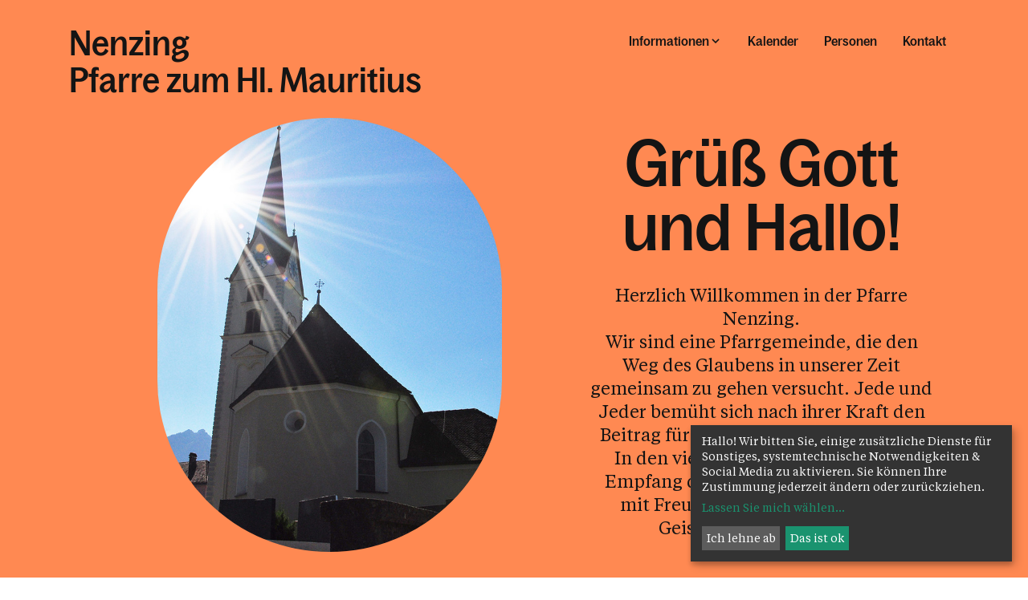

--- FILE ---
content_type: text/html; charset=UTF-8
request_url: https://www.pfarre-nenzing.at/?p=3050
body_size: 13494
content:




<!DOCTYPE html>








    

<html lang="de">
<head>
<!-- PreScripts -->
    



    <script>var klaroConfig = {"findme":"findme-001","htmlTexts":true,"groupByPurpose":true,"cookieName":"klaro_consent_manager","default":false,"mustConsent":false,"acceptAll":true,"hideDeclineAll":false,"hideLearnMore":false,"noticeAsModal":false,"disablePoweredBy":true,"services":[{"name":"googlemaps","title":"Google Maps","purposes":["other"],"callback":function(state, app){ if (state !== false && dataLayer) { dataLayer.push({'event': 'consent_googlemaps'}); } }},{"name":"instagram","title":"Instagram","purposes":["socialmedia"],"callback":function(state, app){ if (state !== false && dataLayer) { dataLayer.push({'event': 'consent_instagram'}); } }},{"name":"matomo","title":"Matomo","purposes":["analytics"],"callback":function(state, app){ if (state !== false && dataLayer) { dataLayer.push({'event': 'consent_matomo'}); } }},{"name":"siteswift","title":"siteswift.connected","purposes":["essential"],"callback":function(state, app){ if (state !== false && dataLayer) { dataLayer.push({'event': 'consent_siteswift'}); } },"required":true},{"name":"youtube","title":"Youtube","purposes":["socialmedia"],"callback":function(state, app){ if (state !== false && dataLayer) { dataLayer.push({'event': 'consent_youtube'}); } }}],"translations":{"de":{"poweredBy":"","purposes":{"analytics":"Analyse","security":"Sicherheit","socialmedia":"Social Media","advertising":"Werbung","marketing":"Marketing","styling":"Design","essential":"Systemtechnische Notwendigkeit","other":"Sonstiges","":"Unbekannt"},"consentNotice":{"description":"Hallo! Wir bitten Sie, einige zus\u00e4tzliche Dienste f\u00fcr Sonstiges, systemtechnische Notwendigkeiten & Social Media zu aktivieren. Sie k\u00f6nnen Ihre Zustimmung jederzeit \u00e4ndern oder zur\u00fcckziehen."},"googlemaps":{"description":"Google Maps ist ein Online-Kartendienst des US-amerikanischen Unternehmens Google LLC."},"instagram":{"description":"Instagram ist ein soziales Netzwerk, das vom US-amerikanischen Unternehmen Meta Inc. betrieben wird."},"matomo":{"description":"Matomo ist ein Webanalytics Tool f\u00fcr das Tracking von Besuchern auf Webseiten."},"siteswift":{"description":"siteswift.connected - web development framework"},"youtube":{"description":"Die Benutzer k\u00f6nnen auf dem Portal kostenlos Videoclips ansehen, bewerten, kommentieren und selbst hochladen."}},"en":{"poweredBy":"","purposes":{"analytics":"Analytics","security":"Security","socialmedia":"Social Media","advertising":"Advertising","marketing":"Marketing","styling":"Styling","essential":"Technical requirement","other":"Other","":"Undefined"},"googlemaps":{"description":"Google Maps is a web mapping service developed by Google."},"instagram":{"description":"Instagram is an American online social media and social networking service based in Menlo Park, California and a service of the company Meta Inc."},"matomo":{"description":"Matomo is a web analytics tool for tracking visitors to websites."},"siteswift":{"description":"siteswift.connected - web development framework"},"youtube":{"description":"Users can view, rate, comment and upload video clips on the portal free of charge."}},"zz":{"privacyPolicyUrl":"\/datenschutz"}},"reloadPageAfterSave":true,"consentLogUrl":"https:\/\/www.pfarre-nenzing.at\/action\/cookieconsent\/ping"};</script>
    <script type="text/javascript" src="/swstatic-251220013409/resources/consent-management/index.js"></script>


<!-- Standard -->







                            
    
    <title>Pfarre Nenzing</title>
<link rel="stylesheet" type="text/css" href="/swstatic-251220013409/styles/pages/swiper7.min.css" media="all">
<link rel="stylesheet" type="text/css" href="/swstatic-251220013409/styles/site/swiper7.min.css" media="all">
<link rel="stylesheet" type="text/css" href="/swstatic-251220013409/styles/pages/external_resources.css" media="all">
<link rel="stylesheet" type="text/css" href="/swstatic-251220013409/styles/pages/jqueryUI/smoothness/jquery-ui.default.css" media="all">
<link rel="stylesheet" type="text/css" href="/swstatic-251220013409/styles/pages/jqueryUI/smoothness/jquery-ui.overwrite.css" media="all">
<link rel="stylesheet" type="text/css" href="/swstatic-251220013409/swscripts/bower/dist/magnific-popup/magnific-popup.css" media="all">
<link rel="stylesheet" type="text/css" href="/swstatic-251220013409/swscripts/bower/custom/magnific-popup/magnific-popup-site.custom.css" media="all">
<link rel="stylesheet" type="text/css" href="/swstatic-251220013409/swscripts/bower/custom/animate.css/animate.min.css" media="all">
<link rel="stylesheet" type="text/css" href="/swstatic-251220013409/styles/pages/styles.css" media="all">
<link rel="stylesheet" type="text/css" href="/swstatic-251220013409/styles/pages/color_1.css" media="all">
<script language="javascript" type="text/javascript" src="/swstatic-251220013409/swscripts/jquery/jquery.js"></script>
<script language="javascript" type="text/javascript" src="/swstatic-251220013409/swscripts/jquery/ui/jquery.ui.js"></script>
<script language="javascript" type="text/javascript" src="/swstatic-251220013409/swscripts/jquery/plugins/swiper/swiper7.min.js"></script>
<script language="javascript" type="text/javascript" src="/swstatic-251220013409/swscripts/bower/dist/magnific-popup/jquery.magnific-popup.js"></script>
<script language="javascript" type="text/javascript" src="/swstatic-251220013409/swscripts/jquery/plugins/prettyPhoto/jquery.prettyPhoto.js"></script>
<script language="javascript" type="text/javascript" src="/swstatic-251220013409/swscripts/std/stdHTMLhead.js"></script>
<script language="javascript" type="text/javascript" src="/swstatic-251220013409/swscripts/bower/dist/waypoints/jquery.waypoints.min.js"></script>
<script language="javascript" type="text/javascript" src="/swstatic-251220013409/swscripts/bower/dist/css-element-queries/ResizeSensor.js"></script>
<script language="javascript" type="text/javascript" src="/swstatic-251220013409/swscripts/bower/dist/css-element-queries/ElementQueries.js"></script>
<script language="javascript" type="text/javascript" src="/swstatic-251220013409/swscripts/std/navtree.js"></script>
<script language="javascript" type="text/javascript">try { $( document ).ready(function() { $("form").append($("<input type='hidden' name='csrf-auto-token' value='aa0a192dfc4dd0a6'>")); $.ajaxPrefilter(function( options ) { if ( !options.beforeSend) { options.beforeSend = function (xhr) { xhr.setRequestHeader('X-CSRF-TOKEN', 'aa0a192dfc4dd0a6');}}});}); } catch (err) {}</script>

    <meta property="og:type"                content="object">
    <meta property="og:title"               content=" ">
    <meta property="og:description"         content="">

    <meta property="og:image"               content="">
    <meta property="og:url"                 content="">

            <meta name="robots"                 content="index">
                <meta name="robots"                 content="follow">
            <meta name="robots"                 content="noodp">

    <meta name="language"                   content="de">
    <meta name="title"                      content="Pfarre Nenzing">
    <meta name="description"                content="">
    <meta name="keywords"                   content="">
    <meta name="author"                     content="">
    <meta name="copyright"                  content="">
    <meta name="DC.Title"                   content="Pfarre Nenzing">
    <meta name="DC.Description"             content="">
    <meta name="DC.Creator"                 content="">
    <meta name="DC.Language"                content="de">
    <meta name="DC.Rights"                  content="">
    <meta name="DC.Subject"                 content="">




<meta name="generator"                      content="siteswift-CMS, (c)1999-2026 www.siteswift.com">
<meta name="designer"                       content="Agentur Zeitpunkt Mediendesign und -produktion GmbH">

<meta http-equiv="X-UA-Compatible"          content="IE=edge">
<meta name="format-detection"               content="telephone=no">
<meta name="viewport"                       content="width=device-width, initial-scale=1">

<!--  mobile colored status bar  -->
<meta name="theme-color" content="#F2F2F2"><!-- Chrome, Firefox OS and Opera -->
<meta name="msapplication-navbutton-color" content="#F2F2F2"><!-- Windows Phone -->
<meta name="apple-mobile-web-app-status-bar-style" content="#F2F2F2"><!-- iOS Safari -->


<!--  Favicon  -->

    <link rel="shortcut icon" href="/swstatic-251220013409/images/favicon.ico" type="image/x-icon">
<!-- Stylesheet -->












    <style>
        :root {
            --color-primary: #ff8952;            --color-secondary: #80ccec;        }
    </style>







<!-- PostScripts -->








<script type="text/javascript">
    $(document).ready(function() {

        //--- main nav: remove .children if there is no subsection ---
        $(".treeMenu div.children").each(function(){
            var $subtree = $(this).next("ul");

            if ($subtree.length == 0) {
                $(this).removeClass("children");
                $(this).find("a").removeClass("children");
            }
        });

        //--- create figure/img from class "sweImgCopyright"
        $(".swslang img.sweImgCopyright, .swslang img.swartimg, .widget_pagebuilder_simpleimage .image img").each(function(){
            let $image = $(this),
                imgtitle = $image.attr("title");
                imgdescription = $image.attr("alt");

            if (imgtitle != "") {

                $image
                    .removeClass("sweImgCopyright swartimg")
                    .wrap("<figure class='sweImageFigure'></figure>");

                $image.after("<figcaption class='figcaptionHover'><div class='description'>" + imgtitle + "</div></figcaption>");
            }

        });


        //--- overlay toggler: start ---
        $(".mobileSidebarHidden .mobileSidebarToggler, .mobileSidebarInitView .mobileSidebarToggler").click(function(){

            $("body").addClass("scrollLock mobileSidebarVisible").removeClass("mobileSidebarHidden mobileSidebarInitView");
            $("#topBox").prepend("<div class='clickblocker mobileSidebarVisible'></div>");

            $(".clickblocker").click(function(){

                var $elm = $(this);
                $("body").removeClass("scrollLock mobileSidebarVisible mobileSidebarInitView").addClass("mobileSidebarHidden");
                $elm.addClass("fadeout");
                setTimeout(function(){
                    $elm.remove();
                 }, 700);

            });

        });


        $(".mobileSidebarVisible .mobileSidebarToggler, .closeMobileSidebar").click(function(e){

            e.preventDefault();
            var $elm = $(".clickblocker");
            $("body").removeClass("scrollLock mobileSidebarVisible").addClass("mobileSidebarHidden");
            $elm.addClass("fadeout");
            setTimeout(function(){
                $elm.remove();
                }, 700);

        });
        //--- overlay toggler: end ---


        //--- overlay nav design: start ---
        $("#mainnavMobileBox .treeMobile").each(function(){

            var $navElm = $(this).find("ul:first");

            if ($navElm.find(".innerLink").length < 1) {

                // $navElm.find("a").unwrap("div");

                linkTags = $navElm.find("a");
                if (linkTags.parent().is("div")) {
                    linkTags.unwrap();
                }

                /* -- check if link markup is ul - if not, assign class to first ul -- */
                $navElm.find("li").each(function(){
                    var $subLevel = $(this).find("ul");

                    var kids = this.childNodes;

                    for (var i=0,len=kids.length;i<len;i++) {
                        if (kids[i].nodeName == '#text') {
                            // check if text is empty string
                            var nodeText = $.trim($(kids[i]).text());
                            if (nodeText.length > 1) {
                                // wrap text if not empty string
                                $(kids[i]).wrap('<a class="togglerText"/>');
                            }
                        }
                    }

                    if ($subLevel.length > 0) $(this).prepend('<a href="#" class="toggler"></a>');
                    $(this).wrapInner('<div class="innerLink"></div>');
                });

                $navElm.find(".innerLink").each(function(){
                    if ($(this).find("> .toggler").length > 0) {
                        $(this).addClass("hasToggler");
                    }
                });

                $navElm.find("a:not('.toggler')").each(function(){
                    var nodeLink = $(this).attr('href');
                    if (nodeLink == "#") $(this).addClass("noLinkToggler");
                });

                $navElm.find(".togglerText").each(function(){
                    $(this).prev(".toggler").addClass("inline");
                });

                $navElm.find(".toggler").click(function(){
                    var $toggler = $(this);
                    var $toggleElm = $toggler.siblings("ul");
                    var $parentsLi = $toggler.parentsUntil("div[class*='tree']", "li");
                    var $parentsClosestLi = $toggler.closest("li");
                    var $parentsSiblings = $toggler.parentsUntil("div[class*='tree']", "li").siblings();

                    // close sibling trees - only show current selected tree
                    $parentsSiblings.find(".opened").removeClass("opened");
                    $parentsSiblings.removeClass("opened");

                    // toggle current tree items
                    if ($toggleElm.hasClass("opened")) {
                        $toggler.removeClass("opened");
                        $toggleElm.removeClass("opened");
                        $parentsClosestLi.removeClass("opened");
                        $toggler.siblings().find(".opened").removeClass("opened");
                    } else {
                        $toggler.addClass("opened");
                        $toggleElm.addClass("opened");
                        $parentsLi.addClass("opened");
                    }

                    return false;
                });

                $navElm.find(".noLinkToggler").click(function(){
                    var $toggleIcon = $(this).prev(".toggler");
                    var $toggleElm = $(this).siblings("ul");

                    if ($toggleElm.hasClass("opened")) {
                        $toggleIcon.removeClass("opened");
                        $toggleElm.removeClass("opened");
                        $toggleIcon.siblings().find(".opened").removeClass("opened");
                    } else {
                        $toggleIcon.addClass("opened");
                        $toggleElm.addClass("opened");
                    }

                    return false;
                });

                $navElm.find(".togglerText").click(function(){
                    $(this).prev().click();
                });

                // open breadcrumb path
                $navElm.find(".breadcrumb").each(function(){
                    var $breadcrumb = $(this);
                    var $parentsLi = $breadcrumb.parentsUntil("div[class*='tree']", "li");

                    $breadcrumb.prev().click();
                    $parentsLi.addClass("breadcrumbPath");

                });

            }

        });
        //--- overlay nav design: end ---

        //--- animate items when they scroll into view ---
        $('[data-animation-effect]').waypoint(function(directions) {
            var self = this.element;
            $(self).addClass("animated " + $(self).attr('data-animation-effect'));
        },{
            triggerOnce: true,
            offset:'90%'
        });

    });


    /* -----===== animationframe: start =====----- */
    var fps = 60;
    var now;
    var then = Date.now();
    var interval = 1000/fps;
    var delta;

    function fixParallaxPosition() {
        requestAnimationFrame(fixParallaxPosition);

        now = Date.now();
        delta = now - then;

        if (delta > interval) {
            then = now - (delta % interval);

            // recalculate parallax position (workaround for content height change)
            $(window).trigger('resize.px.parallax');

                // reposition content from top if header = fixed
                $('body').css({'padding-top': $('#topBox').outerHeight() + 'px'});
                $('#topBox').css({'top': '0px'});
        }

    }
    /* -----===== animationframe: end =====----- */

    fixParallaxPosition();

    $(window).scroll(function(){
        if ($(document).scrollTop() > 60) {
            $('body').removeClass('large').addClass('small');
        } else {
            $('body').removeClass('small').addClass('large');
        }
    });

    

    $(document).on('click', '[href*="visitenkarte/"]', function (event) {

        event.preventDefault();
        let $elm = $(this);

        $.magnificPopup.open({
            items: {
                src: $elm.attr("href")
            },
            type:'iframe',
            removalDelay: 1000, //delay removal by X to allow out-animation
            preloader: false,
            fixedContentPos: true,
            closeBtnInside: true,
            callbacks: {
                beforeAppend: function() {
                    let ovl = this
                    // before iframe is added to DOM
                    // console.log('before iframe is added to DOM');

                    ovl.content.find('iframe').on('load', function() {
                        // iframe loaded
                        $(".ovlVisitenkarte .mfp-content").addClass("ovlSlideIn");
                    });
                },
                beforeOpen: function(el) {
                    this.st.mainClass = "ovlVisitenkarte";
                }
            },
            midClick: true // allow opening popup on middle mouse click. Always set it to true if you don't provide alternative source.
        });

    });
</script>














    
    





<!-- section-path: pfarre/8245 -->
<!-- section-id: 4165 -->
<!-- section-request-type: none -->
<!-- section-request-id: 0 --></head>
<body class="widgetpage mobileSidebarInitView large  indexPage pagetype-pfarre" id="startBox">
<div id="mmenuwrapper">








<div id="printHeaderBox"></div>
<!-- *** HEADERBOX: Anfang *** -->
<div id="headerBox" class="noprint hidden">
    <!-- Seitenbereiche: Anfang -->
    <span>Seitenbereiche:</span>
    <ul>
        <li><a href="#contentBox" accesskey="0">zum Inhalt [Alt+0]</a></li>
        <li><a href="#mainnavBox" accesskey="1">zum Hauptmenü [Alt+1]</a></li>
    </ul>
    <!-- Seitenbereiche: Ende -->
    <hr>
</div>
<!-- *** HEADERBOX: Ende *** -->

<!-- *** MAIN-LAYOUT: Anfang *** -->

    <header id="topBox" class="fixed noprint">

        <div id="infoWrapperBox">
            <div class="container adaptWidth">

                

                <a href="https://www.pfarre-nenzing.at/pfarre/8245" id="titleBox" class=" has2Lines">
                                        <div class="line1">Nenzing</div>                    <div class="line2">Pfarre zum Hl. Mauritius</div>                </a>

                <div id="menuBox">

                    <nav id="mainnavBox" class="hidden-xs hidden-sm">
                        <!-- Hauptmenü: Anfang -->
                        <div class="hidden">Hauptmenü:</div>
                                                    

<div class="treeMenu visitor"><ul class="ul1 firstul"><li class="li1 firstrow"><div class="children  firstrow item1 approved"><a accessKey="" onclick='this.blur();' href="#" class="children  firstrow item1 approved"><span>Informationen</span></a></div><ul class="ul1 firstul"><li class="li1 firstrow"><div class="firstrow item1 approved"><a accessKey="" onclick='this.blur();' href="https://www.pfarre-nenzing.at/pfarre/8245/informationen/gottesdienste" class="firstrow item1 approved"><span>Aktuelles aus der Pfarre</span></a></div></li><li class="li2"><div class="children  item2 approved"><a accessKey="" onclick='this.blur();' href="https://www.pfarre-nenzing.at/pfarre/8245/informationen/pfarrekirchenpfarrsaal" class="children  item2 approved"><span>Kirchen und Kapellen</span></a></div><ul class="ul1 firstul"><li class="li1 firstrow"><div class="firstrow item1 approved"><a accessKey="" onclick='this.blur();' href="https://www.pfarre-nenzing.at/pfarre/8245/informationen/pfarrekirchenpfarrsaal/kirchezumhlmartinginbesch" class="firstrow item1 approved"><span>Kirche zum Hl. Martin Beschling</span></a></div></li><li class="li2"><div class="item2 approved"><a accessKey="" onclick='this.blur();' href="https://www.pfarre-nenzing.at/pfarre/8245/informationen/pfarrekirchenpfarrsaal/kapelle" class="item2 approved"><span>Kirche zum Hl. Valentin Latz</span></a></div></li><li class="li3"><div class="item3 approved"><a accessKey="" onclick='this.blur();' href="https://www.pfarre-nenzing.at/pfarre/8245/informationen/pfarrekirchenpfarrsaal/kirche" class="item3 approved"><span>Kirche Maria Heimsuchung Gurtis</span></a></div></li><li class="li4"><div class="item4 approved"><a accessKey="" onclick='this.blur();' href="https://www.pfarre-nenzing.at/pfarre/8245/informationen/pfarrekirchenpfarrsaal/formularraumreservierung" class="item4 approved"><span>Kirche zum Hl. Rochus Nenzinger Himmel</span></a></div></li><li class="li5 lastrow"><div class="lastrow item5 approved"><a accessKey="" onclick='this.blur();' href="https://www.pfarre-nenzing.at/pfarre/8245/informationen/pfarrekirchenpfarrsaal/wallfahrtskirchekuehbruck" class="lastrow item5 approved"><span>Wallfahrtskirche K&uuml;hbruck zur Rosenkranzk&ouml;nigin</span></a></div></li></ul></li><li class="li3"><div class="item3 approved"><a accessKey="" onclick='this.blur();' href="https://www.pfarre-nenzing.at/pfarre/8245/informationen/testseitedaniel" class="item3 approved"><span>Geschichte</span></a></div></li><li class="li4"><div class="children  item4 approved"><a accessKey="" onclick='this.blur();' href="https://www.pfarre-nenzing.at/pfarre/8245/informationen/taufehochzeiterstkommunio" class="children  item4 approved"><span>Kirchliche Feste und Feiern</span></a></div><ul class="ul2"><li class="li1 firstrow"><div class="firstrow item1 approved"><a accessKey="" onclick='this.blur();' href="https://www.pfarre-nenzing.at/pfarre/8245/informationen/taufehochzeiterstkommunio/taufe" class="firstrow item1 approved"><span>Taufe</span></a></div></li><li class="li2"><div class="item2 approved"><a accessKey="" onclick='this.blur();' href="https://www.pfarre-nenzing.at/pfarre/8245/informationen/taufehochzeiterstkommunio/erstkommunion" class="item2 approved"><span>Erstkommunion</span></a></div></li><li class="li3"><div class="item3 approved"><a accessKey="" onclick='this.blur();' href="https://www.pfarre-nenzing.at/pfarre/8245/informationen/taufehochzeiterstkommunio/firmung" class="item3 approved"><span>Firmung</span></a></div></li><li class="li4"><div class="item4 approved"><a accessKey="" onclick='this.blur();' href="https://www.pfarre-nenzing.at/pfarre/8245/informationen/taufehochzeiterstkommunio/heiraten" class="item4 approved"><span>Heiraten</span></a></div></li><li class="li5"><div class="item5 approved"><a accessKey="" onclick='this.blur();' href="https://www.pfarre-nenzing.at/pfarre/8245/informationen/taufehochzeiterstkommunio/krankensalbung" class="item5 approved"><span>Krankensalbung</span></a></div></li><li class="li6"><div class="item6 approved"><a accessKey="" onclick='this.blur();' href="https://www.pfarre-nenzing.at/pfarre/8245/informationen/taufehochzeiterstkommunio/beichte" class="item6 approved"><span>Beichte</span></a></div></li><li class="li7"><div class="item7 approved"><a accessKey="" onclick='this.blur();' href="https://www.pfarre-nenzing.at/pfarre/8245/informationen/taufehochzeiterstkommunio/geburtslaeuten" class="item7 approved"><span>Geburtsl&auml;uten</span></a></div></li><li class="li8 lastrow"><div class="lastrow item8 approved"><a accessKey="" onclick='this.blur();' href="https://www.pfarre-nenzing.at/pfarre/8245/informationen/taufehochzeiterstkommunio/wiedereintrittindiekirche" class="lastrow item8 approved"><span>Wiedereintritt in die Kirche</span></a></div></li></ul></li><li class="li5"><div class="item5 approved"><a accessKey="" onclick='this.blur();' href="https://www.pfarre-nenzing.at/pfarre/8245/informationen/todbeerdigungtrauer" class="item5 approved"><span>Tod, Beerdigung &amp; Trauer</span></a></div></li><li class="li6"><div class="item6 approved"><a accessKey="" onclick='this.blur();' href="https://www.pfarre-nenzing.at/pfarre/8245/informationen/bibliothekundludothek" class="item6 approved"><span>Bibliothek und Ludothek</span></a></div></li><li class="li7"><div class="children  item7 approved"><a accessKey="" onclick='this.blur();' href="https://www.pfarre-nenzing.at/pfarre/8245/informationen/arbeitskreise" class="children  item7 approved"><span>Arbeitskreise</span></a></div><ul class="ul3 lastul"><li class="li1 firstrow"><div class="firstrow item1 approved"><a accessKey="" onclick='this.blur();' href="https://www.pfarre-nenzing.at/pfarre/8245/informationen/arbeitskreise/fairantwortung" class="firstrow item1 approved"><span>FAIRAntwortung</span></a></div></li><li class="li2"><div class="item2 approved"><a accessKey="" onclick='this.blur();' href="https://www.pfarre-nenzing.at/pfarre/8245/informationen/arbeitskreise/familienmessteam" class="item2 approved"><span>Familienmessteam</span></a></div></li><li class="li3"><div class="item3 approved"><a accessKey="" onclick='this.blur();' href="https://www.pfarre-nenzing.at/pfarre/8245/informationen/arbeitskreise/kirchenchorcaecilia" class="item3 approved"><span>Kirchenchor C&auml;cilia</span></a></div></li><li class="li4"><div class="item4 approved"><a accessKey="" onclick='this.blur();' href="https://www.pfarre-nenzing.at/pfarre/8245/informationen/arbeitskreise/kirchenreinigung" class="item4 approved"><span>Kirchenreinigung</span></a></div></li><li class="li5"><div class="item5 approved"><a accessKey="" onclick='this.blur();' href="https://www.pfarre-nenzing.at/pfarre/8245/informationen/arbeitskreise/liturgiekreismirjam" class="item5 approved"><span>Liturgiekreis &quot;Mirjam&quot;</span></a></div></li><li class="li6"><div class="item6 approved"><a accessKey="" onclick='this.blur();' href="https://www.pfarre-nenzing.at/pfarre/8245/informationen/arbeitskreise/newsletterteam" class="item6 approved"><span>Newsletter Team</span></a></div></li><li class="li7"><div class="item7 approved"><a accessKey="" onclick='this.blur();' href="https://www.pfarre-nenzing.at/pfarre/8245/informationen/arbeitskreise/schoerle" class="item7 approved"><span>s'Ch&ouml;rle</span></a></div></li><li class="li8"><div class="item8 approved"><a accessKey="" onclick='this.blur();' href="https://www.pfarre-nenzing.at/pfarre/8245/informationen/arbeitskreise/segensteam" class="item8 approved"><span>Segensteam</span></a></div></li><li class="li9"><div class="item9 approved"><a accessKey="" onclick='this.blur();' href="https://www.pfarre-nenzing.at/pfarre/8245/informationen/arbeitskreise/weltladen" class="item9 approved"><span>Weltladen</span></a></div></li><li class="li10 lastrow"><div class="lastrow item10 approved"><a accessKey="" onclick='this.blur();' href="https://www.pfarre-nenzing.at/pfarre/8245/informationen/arbeitskreise/wirteilen" class="lastrow item10 approved"><span>Wir teilen</span></a></div></li></ul></li><li class="li8"><div class="item8 approved"><a accessKey="" onclick='this.blur();' href="https://www.pfarre-nenzing.at/pfarre/8245/informationen/pfarrblatt" class="item8 approved"><span>Pfarrblatt</span></a></div></li><li class="li9"><div class="item9 approved"><a accessKey="" onclick='this.blur();' href="https://www.pfarre-nenzing.at/pfarre/8245/informationen/pfarrsaal" class="item9 approved"><span>Pfarrsaal</span></a></div></li><li class="li10"><div class="item10 approved"><a accessKey="" onclick='this.blur();' href="https://www.pfarre-nenzing.at/pfarre/8245/informationen/unsereverstorbenen" class="item10 approved"><span>Unsere Verstorbenen</span></a></div></li><li class="li11"><div class="item11 approved"><a accessKey="" onclick='this.blur();' href="https://www.pfarre-nenzing.at/pfarre/8245/informationen/downloads" class="item11 approved"><span>Downloads</span></a></div></li><li class="li12"><div class="item12 approved"><a accessKey="" onclick='this.blur();' href="https://www.pfarre-nenzing.at/pfarre/8245/informationen/bildergalerie" class="item12 approved"><span>Bildergalerie</span></a></div></li><li class="li13 lastrow"><div class="lastrow item13 approved"><a accessKey="" onclick='this.blur();' href="https://www.pfarre-nenzing.at/pfarre/8245/informationen/mitfahrboerse" class="lastrow item13 approved"><span>Mitfahrb&ouml;rse</span></a></div></li></ul></li><li class="li2"><div class="item2 approved"><a accessKey="" onclick='this.blur();' href="https://www.pfarre-nenzing.at/pfarre/8245/kalender" class="item2 approved"><span>Kalender</span></a></div></li><li class="li3"><div class="item3 approved"><a accessKey="" onclick='this.blur();' href="https://www.pfarre-nenzing.at/pfarre/8245/personen" class="item3 approved"><span>Personen</span></a></div></li><li class="li4 lastrow"><div class="lastrow item4 approved"><a accessKey="" onclick='this.blur();' href="https://www.pfarre-nenzing.at/pfarre/8245/kontakt" class="lastrow item4 approved"><span>Kontakt</span></a></div></li></ul></div>


                                                <!-- Hauptmenü: Ende -->
                    </nav>

                    <a href="#mobileSidebarWrapper" class="mobileSidebarToggler visible-xs visible-sm"><span class="hidden">Menü</span></a>

                </div>

            </div>
        </div>

        <div id="mainnavWrapperBox" class="hidden-md hidden-lg">
            <div class="container adaptWidth">

                <!-- *** MOBILE NAVIGATION SIDEBAR: Anfang *** -->
                    <div id="mobileSidebarWrapper" class="noprint" data-sw-noindex="noindex">

                        <div id="mobileSidebarBox">

                            <nav id="mainnavMobileBox">
                                                                    

<div class="treeMobile visitor"><ul class="ul1 firstul"><li class="li1 firstrow"><div class="children  firstrow item1 approved"><a accessKey="" onclick='this.blur();' href="#" class="children  firstrow item1 approved"><span>Informationen</span></a></div><ul class="ul1 firstul"><li class="li1 firstrow"><div class="firstrow item1 approved"><a accessKey="" onclick='this.blur();' href="https://www.pfarre-nenzing.at/pfarre/8245/informationen/gottesdienste" class="firstrow item1 approved"><span>Aktuelles aus der Pfarre</span></a></div></li><li class="li2"><div class="children  item2 approved"><a accessKey="" onclick='this.blur();' href="https://www.pfarre-nenzing.at/pfarre/8245/informationen/pfarrekirchenpfarrsaal" class="children  item2 approved"><span>Kirchen und Kapellen</span></a></div><ul class="ul1 firstul"><li class="li1 firstrow"><div class="firstrow item1 approved"><a accessKey="" onclick='this.blur();' href="https://www.pfarre-nenzing.at/pfarre/8245/informationen/pfarrekirchenpfarrsaal/kirchezumhlmartinginbesch" class="firstrow item1 approved"><span>Kirche zum Hl. Martin Beschling</span></a></div></li><li class="li2"><div class="item2 approved"><a accessKey="" onclick='this.blur();' href="https://www.pfarre-nenzing.at/pfarre/8245/informationen/pfarrekirchenpfarrsaal/kapelle" class="item2 approved"><span>Kirche zum Hl. Valentin Latz</span></a></div></li><li class="li3"><div class="item3 approved"><a accessKey="" onclick='this.blur();' href="https://www.pfarre-nenzing.at/pfarre/8245/informationen/pfarrekirchenpfarrsaal/kirche" class="item3 approved"><span>Kirche Maria Heimsuchung Gurtis</span></a></div></li><li class="li4"><div class="item4 approved"><a accessKey="" onclick='this.blur();' href="https://www.pfarre-nenzing.at/pfarre/8245/informationen/pfarrekirchenpfarrsaal/formularraumreservierung" class="item4 approved"><span>Kirche zum Hl. Rochus Nenzinger Himmel</span></a></div></li><li class="li5 lastrow"><div class="lastrow item5 approved"><a accessKey="" onclick='this.blur();' href="https://www.pfarre-nenzing.at/pfarre/8245/informationen/pfarrekirchenpfarrsaal/wallfahrtskirchekuehbruck" class="lastrow item5 approved"><span>Wallfahrtskirche K&uuml;hbruck zur Rosenkranzk&ouml;nigin</span></a></div></li></ul></li><li class="li3"><div class="item3 approved"><a accessKey="" onclick='this.blur();' href="https://www.pfarre-nenzing.at/pfarre/8245/informationen/testseitedaniel" class="item3 approved"><span>Geschichte</span></a></div></li><li class="li4"><div class="children  item4 approved"><a accessKey="" onclick='this.blur();' href="https://www.pfarre-nenzing.at/pfarre/8245/informationen/taufehochzeiterstkommunio" class="children  item4 approved"><span>Kirchliche Feste und Feiern</span></a></div><ul class="ul2"><li class="li1 firstrow"><div class="firstrow item1 approved"><a accessKey="" onclick='this.blur();' href="https://www.pfarre-nenzing.at/pfarre/8245/informationen/taufehochzeiterstkommunio/taufe" class="firstrow item1 approved"><span>Taufe</span></a></div></li><li class="li2"><div class="item2 approved"><a accessKey="" onclick='this.blur();' href="https://www.pfarre-nenzing.at/pfarre/8245/informationen/taufehochzeiterstkommunio/erstkommunion" class="item2 approved"><span>Erstkommunion</span></a></div></li><li class="li3"><div class="item3 approved"><a accessKey="" onclick='this.blur();' href="https://www.pfarre-nenzing.at/pfarre/8245/informationen/taufehochzeiterstkommunio/firmung" class="item3 approved"><span>Firmung</span></a></div></li><li class="li4"><div class="item4 approved"><a accessKey="" onclick='this.blur();' href="https://www.pfarre-nenzing.at/pfarre/8245/informationen/taufehochzeiterstkommunio/heiraten" class="item4 approved"><span>Heiraten</span></a></div></li><li class="li5"><div class="item5 approved"><a accessKey="" onclick='this.blur();' href="https://www.pfarre-nenzing.at/pfarre/8245/informationen/taufehochzeiterstkommunio/krankensalbung" class="item5 approved"><span>Krankensalbung</span></a></div></li><li class="li6"><div class="item6 approved"><a accessKey="" onclick='this.blur();' href="https://www.pfarre-nenzing.at/pfarre/8245/informationen/taufehochzeiterstkommunio/beichte" class="item6 approved"><span>Beichte</span></a></div></li><li class="li7"><div class="item7 approved"><a accessKey="" onclick='this.blur();' href="https://www.pfarre-nenzing.at/pfarre/8245/informationen/taufehochzeiterstkommunio/geburtslaeuten" class="item7 approved"><span>Geburtsl&auml;uten</span></a></div></li><li class="li8 lastrow"><div class="lastrow item8 approved"><a accessKey="" onclick='this.blur();' href="https://www.pfarre-nenzing.at/pfarre/8245/informationen/taufehochzeiterstkommunio/wiedereintrittindiekirche" class="lastrow item8 approved"><span>Wiedereintritt in die Kirche</span></a></div></li></ul></li><li class="li5"><div class="item5 approved"><a accessKey="" onclick='this.blur();' href="https://www.pfarre-nenzing.at/pfarre/8245/informationen/todbeerdigungtrauer" class="item5 approved"><span>Tod, Beerdigung &amp; Trauer</span></a></div></li><li class="li6"><div class="item6 approved"><a accessKey="" onclick='this.blur();' href="https://www.pfarre-nenzing.at/pfarre/8245/informationen/bibliothekundludothek" class="item6 approved"><span>Bibliothek und Ludothek</span></a></div></li><li class="li7"><div class="children  item7 approved"><a accessKey="" onclick='this.blur();' href="https://www.pfarre-nenzing.at/pfarre/8245/informationen/arbeitskreise" class="children  item7 approved"><span>Arbeitskreise</span></a></div><ul class="ul3 lastul"><li class="li1 firstrow"><div class="firstrow item1 approved"><a accessKey="" onclick='this.blur();' href="https://www.pfarre-nenzing.at/pfarre/8245/informationen/arbeitskreise/fairantwortung" class="firstrow item1 approved"><span>FAIRAntwortung</span></a></div></li><li class="li2"><div class="item2 approved"><a accessKey="" onclick='this.blur();' href="https://www.pfarre-nenzing.at/pfarre/8245/informationen/arbeitskreise/familienmessteam" class="item2 approved"><span>Familienmessteam</span></a></div></li><li class="li3"><div class="item3 approved"><a accessKey="" onclick='this.blur();' href="https://www.pfarre-nenzing.at/pfarre/8245/informationen/arbeitskreise/kirchenchorcaecilia" class="item3 approved"><span>Kirchenchor C&auml;cilia</span></a></div></li><li class="li4"><div class="item4 approved"><a accessKey="" onclick='this.blur();' href="https://www.pfarre-nenzing.at/pfarre/8245/informationen/arbeitskreise/kirchenreinigung" class="item4 approved"><span>Kirchenreinigung</span></a></div></li><li class="li5"><div class="item5 approved"><a accessKey="" onclick='this.blur();' href="https://www.pfarre-nenzing.at/pfarre/8245/informationen/arbeitskreise/liturgiekreismirjam" class="item5 approved"><span>Liturgiekreis &quot;Mirjam&quot;</span></a></div></li><li class="li6"><div class="item6 approved"><a accessKey="" onclick='this.blur();' href="https://www.pfarre-nenzing.at/pfarre/8245/informationen/arbeitskreise/newsletterteam" class="item6 approved"><span>Newsletter Team</span></a></div></li><li class="li7"><div class="item7 approved"><a accessKey="" onclick='this.blur();' href="https://www.pfarre-nenzing.at/pfarre/8245/informationen/arbeitskreise/schoerle" class="item7 approved"><span>s'Ch&ouml;rle</span></a></div></li><li class="li8"><div class="item8 approved"><a accessKey="" onclick='this.blur();' href="https://www.pfarre-nenzing.at/pfarre/8245/informationen/arbeitskreise/segensteam" class="item8 approved"><span>Segensteam</span></a></div></li><li class="li9"><div class="item9 approved"><a accessKey="" onclick='this.blur();' href="https://www.pfarre-nenzing.at/pfarre/8245/informationen/arbeitskreise/weltladen" class="item9 approved"><span>Weltladen</span></a></div></li><li class="li10 lastrow"><div class="lastrow item10 approved"><a accessKey="" onclick='this.blur();' href="https://www.pfarre-nenzing.at/pfarre/8245/informationen/arbeitskreise/wirteilen" class="lastrow item10 approved"><span>Wir teilen</span></a></div></li></ul></li><li class="li8"><div class="item8 approved"><a accessKey="" onclick='this.blur();' href="https://www.pfarre-nenzing.at/pfarre/8245/informationen/pfarrblatt" class="item8 approved"><span>Pfarrblatt</span></a></div></li><li class="li9"><div class="item9 approved"><a accessKey="" onclick='this.blur();' href="https://www.pfarre-nenzing.at/pfarre/8245/informationen/pfarrsaal" class="item9 approved"><span>Pfarrsaal</span></a></div></li><li class="li10"><div class="item10 approved"><a accessKey="" onclick='this.blur();' href="https://www.pfarre-nenzing.at/pfarre/8245/informationen/unsereverstorbenen" class="item10 approved"><span>Unsere Verstorbenen</span></a></div></li><li class="li11"><div class="item11 approved"><a accessKey="" onclick='this.blur();' href="https://www.pfarre-nenzing.at/pfarre/8245/informationen/downloads" class="item11 approved"><span>Downloads</span></a></div></li><li class="li12"><div class="item12 approved"><a accessKey="" onclick='this.blur();' href="https://www.pfarre-nenzing.at/pfarre/8245/informationen/bildergalerie" class="item12 approved"><span>Bildergalerie</span></a></div></li><li class="li13 lastrow"><div class="lastrow item13 approved"><a accessKey="" onclick='this.blur();' href="https://www.pfarre-nenzing.at/pfarre/8245/informationen/mitfahrboerse" class="lastrow item13 approved"><span>Mitfahrb&ouml;rse</span></a></div></li></ul></li><li class="li2"><div class="item2 approved"><a accessKey="" onclick='this.blur();' href="https://www.pfarre-nenzing.at/pfarre/8245/kalender" class="item2 approved"><span>Kalender</span></a></div></li><li class="li3"><div class="item3 approved"><a accessKey="" onclick='this.blur();' href="https://www.pfarre-nenzing.at/pfarre/8245/personen" class="item3 approved"><span>Personen</span></a></div></li><li class="li4 lastrow"><div class="lastrow item4 approved"><a accessKey="" onclick='this.blur();' href="https://www.pfarre-nenzing.at/pfarre/8245/kontakt" class="lastrow item4 approved"><span>Kontakt</span></a></div></li></ul></div>


                                                            </nav>

                        </div>

                    </div>
                <!-- *** MOBILE NAVIGATION SIDEBAR: Ende *** -->

            </div>
        </div>

    </header>

    <main id="contentBox" class="print fullwidth">

                    
<style>
    body { padding-top: 0 !important; }
</style>



<div class="indexwidget color-primary">




    <div class="introContainer">
        <div class="container adaptWidth">
            <div class="introGrid">


                
                <div class="imageBlock">

                    
                    
                    

                    <img src="/img/7a/64/73dafac0760a8ab9e31c/Kirchen_und_Kapellen_in_Nenzing_Gurtis_und_Frastanz-Nenzing2.JPG" width="713" height="900" alt="Kirchen und Kapellen in Nenzing Gurtis und FrastanzKapelle Maria Schnee in Halden Frastanz, Lourdes-Kapelle in Gampel¸n, Mari‰ Heimsuchung in Gurtis, Hl Mauritius in Nenzing, Kapelle Hll Valentin und Magnus in Latz" title="Kirchen und Kapellen in Nenzing Gurtis und Frastanz / Kath Kirche Vorarlberg / Fehle" srcset="
                            /storage/img/7a/64/asset-73dafac0760a8ab9e31c.jpg 1700w,
                            /storage/img/b9/fd/asset-c07324394ef66bd8bb48.jpg 1050w
                        " style="object-position: 50% 50%;">

                </div>


                                                    <div class="maintextBlock">
                        <div class="swslang"><h1 style="text-align:center;">Grüß Gott und Hallo!</h1>

<p style="text-align:center;"> </p>

<p style="text-align:center;"><span></span><span></span><span style="white-space:pre-wrap;"></span></p>

<p style="text-align:center;">Herzlich Willkommen in der Pfarre Nenzing.</p>

<p style="text-align:center;">Wir sind eine Pfarrgemeinde, die den Weg des Glaubens in unserer Zeit gemeinsam zu gehen versucht. Jede und Jeder bemüht sich nach ihrer Kraft den Beitrag für das Gemeinwohl zu leisten. In den vielen Begegnungen und im Empfang der Sakramente erleben wir mit Freude das Wirken des Gottes Geistes in unserer Mitte!</p>

<p style="text-align:center;"><span style="white-space:pre-wrap;"></span></p>
</div>
                    </div>
                

            </div>
        </div>
    </div>




    

    <div class="infoContainer">
        <div class="container adaptWidth">
            <div class="infoGrid">


                                <div class="infoBlockHeader">
                    <h2>Das Wichtigste zuerst:</h2>
                </div>

                <div class="infoBlock">

                                            <div class="line">
                            <div class="label">Nächster Gottesdienst</div>
                            <div class="text">
                                <div class="nextWorship">Mo., 19.01.2026, 18:00 Uhr</div>
                                <a href='https://www.pfarre-nenzing.at/pfarre/8245/kalender' class="sweLinkArrowM">Alle anzeigen</a>
                            </div>
                        </div>
                    
                                        <div class="line">
                        <div class="label">Kirche</div>
                        <div class="text">Pfarrkirche Hl. Mauritius  - Landstraße 16, 6710 Nenzing</div>
                    </div>
                    
                    <div class="line">
                        <div class="label">Pfarre Nenzing</div>
                        <div class="text">
                                                            <div class="">Landstraße 18<!--
                                -->,                                6710 Nenzing</div>
                                                                                        <div class="telefon"><a href="tel:0043552562243">+43 5525 62243</a></div>
                                                                                                                    <div class="email"><a href="mailto:pfarramt@pfarre-nenzing.at">pfarramt@pfarre-nenzing.at</a></div>
                                                    </div>
                    </div>

                </div>


                                <div class="linkBlockHeader">Wegweiser</div>

                <div class="linkBlock">

                    
                        
                                                                            
                                                                                                                                                                                                                            
                            <!-- if link_target not "standard" -> i.e. 'empty' -->
                                                                                                                                            
                                        
                                                                                                                        
                                                    <a href="https://www.pfarre-nenzing.at/pfarre/8245/kalender"
                                target="_self"
                                class="sweLinkArrowL fullwidth"
                            >
                                Gottesdienste
                            </a>
                        
                    
                        
                                                                            
                                                                                                                                                                                                                            
                            <!-- if link_target not "standard" -> i.e. 'empty' -->
                                                                                                                                            
                                        
                                                                                                                        
                                                    <a href="https://www.pfarre-nenzing.at/pfarre/8245/informationen/unsereverstorbenen"
                                target="_self"
                                class="sweLinkArrowL fullwidth"
                            >
                                Unsere Verstorbenen
                            </a>
                        
                    
                        
                                                                            
                                                                                                                                                                                                                            
                            <!-- if link_target not "standard" -> i.e. 'empty' -->
                                                                                                                                            
                                        
                                                                                                                        
                                                    <a href="https://www.pfarre-nenzing.at/pfarre/8245/informationen/pfarrblatt"
                                target="_self"
                                class="sweLinkArrowL fullwidth"
                            >
                                Newsletter
                            </a>
                        
                    
                        
                                                                            
                                                                                                                                                                                                                            
                            <!-- if link_target not "standard" -> i.e. 'empty' -->
                                                                                                                                            
                                        
                                                                                                                        
                                                    <a href="https://www.pfarre-nenzing.at/pfarre/8245/informationen/todbeerdigungtrauer"
                                target="_self"
                                class="sweLinkArrowL fullwidth"
                            >
                                Tod und Trauer
                            </a>
                        
                    
                        
                                                                            
                                                                                                                                                                                                                            
                                                                                                                
                        
                    
                </div>


            </div>
        </div>
    </div>





</div>
        
        <!-- Inhalt: Anfang -->
        <span class="hidden">Inhalt:</span>
        
	





    




    
                



        

                            
                
    



    <div class="widgetBlockWrapper backgroundWrapper blockFullWidth container adaptWidth">
        <div class="widgetBlock">

                            

            
                        
                            
<div id="inpage_nav_25331" class="widgetItem widget_pages_calendar_collist">

    <script>
        $(document).ready(function () {
            $("#inpage_nav_25331")
                .closest(".backgroundWrapper")
                .addClass("widgetCalendarCollist_25331");
        });
    </script>

            <style>
            .widgetCalendarCollist_25331 .widgetBlock {
                padding-top: 20px;                padding-bottom: 20px;            }
        </style>
    
                

        

    <div class="headlineBox">

        <h3 class="headline">Wichtige Termine</h3>
        
    </div>


    

        
        
                                                        
                                                                
                                            
                                                                
                                            
                                                                
                                            
                                                                
                            
            







<script>
    $(document).ready(function () {

        (function() {

            'use strict';

            // breakpoint where swiper will be destroyed
            // and switches to a grid layout
            const breakpoint = window.matchMedia('(min-width: 992px)');

            // keep track of swiper instances to destroy later
            let collistSwiper;

            //////////////////////////////////////////////////////////////////
            //////////////////////////////////////////////////////////////////
            //////////////////////////////////////////////////////////////////

            const breakpointChecker_25331 = function() {

                // if larger viewport and grid layout needed
                if (breakpoint.matches === true) {
                    $('#calendarCollist_25331').addClass('calendarcollistGrid').removeClass('calendarcollistSlider');

                    // clean up old instances and inline styles when available
                    if (collistSwiper !== undefined) collistSwiper.destroy(true, true);

                    // or/and do nothing
                    return;

                // else if a small viewport and single column layout needed
                } else if (breakpoint.matches === false) {
                    $('#calendarCollist_25331').removeClass('calendarcollistGrid').addClass('calendarcollistSlider');

                    // fire small viewport version of swiper
                    enableSwiper_25331();
                    // return enableSwiper();

                }

            };

            //////////////////////////////////////////////////////////////////
            //////////////////////////////////////////////////////////////////
            //////////////////////////////////////////////////////////////////

            const enableSwiper_25331 = function() {

                collistSwiper = new Swiper ('#calendarCollist_25331 .swiper-container', {
                    // loop: false,
                    slidesPerView: 'auto',
                    spaceBetween: 16,
                    a11y: {
                        enabled: true
                    },
                    keyboard: {
                        enabled: true
                    },
                    grabCursor: true
                });

            };


            //////////////////////////////////////////////////////////////////
            //////////////////////////////////////////////////////////////////
            //////////////////////////////////////////////////////////////////

            // keep an eye on viewport size changes
            breakpoint.addListener(breakpointChecker_25331);

            // kickstart
            breakpointChecker_25331();

        })();


    });
</script>


<div id="calendarCollist_25331" class="calendarcollistGrid">
    <div class="swiper swiper-container">
        <div class="swiper-wrapper">


            
                
                

                

                <article class="item swiper-slide">

                    <a href="https://www.pfarre-nenzing.at/pfarre/8245/kalender/calendar/886708.html" target="_self" class="detailLink">
                        <div class="image"><img src="/img/77/c3/bdc36bfed3233b40128c/-Bild1.png" width="300" height="201" alt="" title="" style="object-position: 50% 50%;"></div>
                        <div class="datelocation">
                            01.02.2026<!--
                            -->, 09:00 Uhr<!--
                            --><!--
                            -->
                        </div>
                        <h4 class="title">Lichtmess, Blasiussegen und Agathabrot</h4>
                                                    <div class="teaser">
                                                                Lichtmess - Kerzensegnung -  Sonntag, 01.02.2026 um 9 Uhr
Hl. Blasius - Blasiussegen -  Sonntag, 01.02.2026 um 9 Uhr...
                            </div>
                                                <div class="moreLink">Mehr lesen</div>
                    </a>
                </article>


            
                
                

                

                <article class="item swiper-slide">

                    <a href="https://www.pfarre-nenzing.at/pfarre/8245/kalender/calendar/887947.html" target="_self" class="detailLink">
                        <div class="image"><img src="/img/4e/5b/db7c2f492fb17ce81589/-Hl__Ottilia_-_Bruderschaftstag.jpg" width="438" height="647" alt="" title="" style="object-position: 50% 50%;"></div>
                        <div class="datelocation">
                            28.01.2026<!--
                            -->, 09:30 Uhr<!--
                            --><!--
                            -->
                        </div>
                        <h4 class="title">Bruderschaftstag</h4>
                                                    <div class="teaser">
                                                                St. Julius- und Ottilia-Bruderschaft zu Beschling
Einladung zum 483. Bruderschaftstag am 28.1.2026
                            </div>
                                                <div class="moreLink">Mehr lesen</div>
                    </a>
                </article>


            
                
                

                

                <article class="item swiper-slide">

                    <a href="https://www.pfarre-nenzing.at/pfarre/8245/kalender/calendar/886707.html" target="_self" class="detailLink">
                        <div class="image"><img src="/img/05/f4/491053a26ba2298842bf/-Latz2.JPG" width="500" height="750" alt="" title="" style="object-position: 0% 100%;"></div>
                        <div class="datelocation">
                            15.02.2026<!--
                            -->, 10:30 Uhr<!--
                            --><!--
                            -->
                        </div>
                        <h4 class="title">Patrozinium zu Ehren des Hl. Valentin</h4>
                                                    <div class="teaser">
                                                                Am Sonntag, 15. Februar 2026, feiern wir um 10.30 Uhr das Patrozinium unserer Pfarrkirche zu Ehren des Hl. Valentin.
                            </div>
                                                <div class="moreLink">Mehr lesen</div>
                    </a>
                </article>


            
                
                

                

                <article class="item swiper-slide">

                    <a href="https://www.pfarre-nenzing.at/pfarre/8245/kalender/calendar/881992.html" target="_self" class="detailLink">
                        <div class="image"><img src="/img/89/0e/8b696e2a6690327bcf76/-Kartoffeltag.png" width="500" height="354" alt="" title="" style="object-position: 50% 50%;"></div>
                        <div class="datelocation">
                            01.03.2026<!--
                            -->, 10:00 Uhr<!--
                            --><!--
                            -->
                        </div>
                        <h4 class="title">Kartoffeltag</h4>
                                                    <div class="teaser">
                                                                Sonntag, 1. März 2026
ab 10:00 Uhr, im Anschluss an die Familienmesse
IM PFARRHEIM NENZING
                            </div>
                                                <div class="moreLink">Mehr lesen</div>
                    </a>
                </article>


            

        </div>
    </div>
</div>

    


</div>            
        </div>
    </div>



    
                



        

                            
                
    



    <div class="widgetBlockWrapper backgroundWrapper blockFullWidth container adaptWidth">
        <div class="widgetBlock">

                            

            
                        
                            

<div id="inpage_nav_20797" class="widgetItem widget_pages_bookmark bgcolor_secondary hasIcon">

    <script>
        $(document).ready(function () {
            $("#inpage_nav_20797")
                .closest(".backgroundWrapper")
                .addClass("widgetBookmark_20797");
        });
    </script>

            <style>
            .widgetBookmark_20797 .widgetBlock {
                padding-top: 40px;                padding-bottom: 40px;            }
        </style>
    

    

    
        <!-- if link_target not "standard" -> i.e. 'empty' -->
                                                            
                    
                                    
    


    


            <a class="bookmarkGrid" href="https://www.pfarre-nenzing.at/pfarre/8245/informationen/pfarrblatt" target="_self">
    
        <div class="image">

                            <div class="icon" style="-webkit-mask-image: url('/swstatic-251220013409/images/common/icons/24px/arrow-right.svg'); mask-image: url('/swstatic-251220013409/images/common/icons/24px/arrow-right.svg');"></div>
            
        </div>

        <div class="text">
            <div class="title">hier geht´s zum Pfarrblatt</div>                    </div>


            </a>
        
    
        

</div>            
        </div>
    </div>



    
                



        

                            
                
    



    <div class="widgetBlockWrapper backgroundWrapper blockFullWidth container adaptWidth">
        <div class="widgetBlock">

                            

            
                        
                            
<div id="inpage_nav_18449" class="widgetItem widget_pages_article_grid">

    <script>
        $(document).ready(function () {
            $("#inpage_nav_18449")
                .closest(".backgroundWrapper")
                .addClass("widgetArticleGrid_18449");
        });
    </script>

    
                

        

    <div class="headlineBox">

        <h3 class="headline">Neues aus der Pfarre</h3>
        
    </div>


                

                
    
        

        
            
                


<div class="articleGridGrid">

    
        
        

        

        <article class="item">

            <a href="https://www.pfarre-nenzing.at/pfarre/8245/aktuelles/article/8592.html" target="_self" class="detailLink">
                <div class="image landscape"><img src="/img/3a/1e/ac35a2815a2cf257fd0b/-IMG_4385.JPG" width="500" height="375" alt="" title="Werner Schallert" style="object-position: 50% 50%;"></div>
                <h4 class="title">Kühbruckkapelle erstrahlt in neuem Glanz</h4>
                                    <div class="teaser">
                                                    Am Sonntag, den 22. Juni 2025, fand die traditionelle Kühbruck-Wallfahrt statt. Bei herrlichem Sommerwetter traf sich auf Stellfeder eine außerordentlich große Schar von Pilgerinnen und Pilgern, die Rosenkranz betend den Weg durch das idyllische Gamperdonatal bis zur Kapelle Kühbruck in eineinviertel Stunden zurücklegten.
                                            </div>
                                <div class="moreLink">Mehr lesen</div>
            </a>
        </article>

    
        
        

        

        <article class="item">

            <a href="https://www.pfarre-nenzing.at/pfarre/8245/aktuelles/article/8535.html" target="_self" class="detailLink">
                <div class="image landscape"><img src="/img/b1/0c/d97f5de5cfdc521df59a/-P6190044.JPG" width="500" height="375" alt="OLYMPUS DIGITAL CAMERA         " title="Peter Moser" style="object-position: 50% 50%;"></div>
                <h4 class="title">Fronleichnam</h4>
                                    <div class="teaser">
                                                    Am Fronleichnamstag durften wir bei herrlichem Sonnenschein ein besonders feierliches und stimmungsvolles Fest erleben.
                                            </div>
                                <div class="moreLink">Mehr lesen</div>
            </a>
        </article>

    
        
        

        

        <article class="item">

            <a href="https://www.pfarre-nenzing.at/pfarre/8245/aktuelles/article/8533.html" target="_self" class="detailLink">
                <div class="image landscape"><img src="/img/a9/81/7cdf7b132437420413a6/-birnau_2022_c_hehle_reisen_heinz_uhl_5_.jpg" width="500" height="375" alt="" title="Hehle Reisen" style="object-position: 50% 50%;"></div>
                <h4 class="title">Tagesausflug zur Basilika Birnau und nach Konstanz</h4>
                                    <div class="teaser">
                                                    Wir freuen uns sehr, unserer Pfarrgemeinde heuer wieder eine Pfarrwallfahrt anbieten zu können.
                                            </div>
                                <div class="moreLink">Mehr lesen</div>
            </a>
        </article>

    
        
        

        

        <article class="item">

            <a href="https://www.pfarre-nenzing.at/pfarre/8245/aktuelles/article/8492.html" target="_self" class="detailLink">
                <div class="image landscape"><img src="/img/6c/a2/5bcf8b4bba20f7bf4f03/-IMG-20250617-WA0037.jpg" width="500" height="348" alt="" title="Pfarre Nenzing" style="object-position: 50% 50%;"></div>
                <h4 class="title">Lange Nacht der Kirchen</h4>
                                    <div class="teaser">
                                                    Am Freitag, den 23. Mai, öffnete die Pfarrkirche Nenzing im Rahmen der „Langen Nacht der Kirchen“ ihre Türen für ein...
                                            </div>
                                <div class="moreLink">Mehr lesen</div>
            </a>
        </article>

    
        
        

        

        <article class="item">

            <a href="https://www.pfarre-nenzing.at/pfarre/8245/aktuelles/article/8262.html" target="_self" class="detailLink">
                <div class="image landscape"><img src="/img/10/73/85d1e80a36c9a31a4fd8/-Design_ohne_Titel_83_.png" width="500" height="333" alt="" title="Canva" style="object-position: 50% 50%;"></div>
                <h4 class="title">Reparaturcafe</h4>
                                    <div class="teaser">
                                                    Bald ist es wieder soweit: ihr könnt eure defekten Haushalts- und Gartengeräte, Spielsachen, Nähmaschinen, Computer,...
                                            </div>
                                <div class="moreLink">Mehr lesen</div>
            </a>
        </article>

    
        
        

        

        <article class="item">

            <a href="https://www.pfarre-nenzing.at/pfarre/8245/aktuelles/article/7665.html" target="_self" class="detailLink">
                <div class="image landscape"><img src="/img/bd/65/38a89f9ac191eefcbfdf/-image001.jpg" width="500" height="380" alt="                               " title="" style="object-position: 50% 50%;"></div>
                <h4 class="title">Patrozinium zum Hl. Valentin in Latz</h4>
                                    <div class="teaser">
                                                    Patrozinium in Latz zu Ehren des hl. Valentin

Am Sonntag, den 23. Januar 2025, feierten wir in der Kapelle in Latz das Patrozinium zu Ehren des hl. Valentin.
                                            </div>
                                <div class="moreLink">Mehr lesen</div>
            </a>
        </article>

    
        
        

        

        <article class="item">

            <a href="https://www.pfarre-nenzing.at/pfarre/8245/aktuelles/article/7664.html" target="_self" class="detailLink">
                <div class="image landscape"><img src="/img/8d/b3/5adfac9fbd8186f31e1a/-DSC05271.JPG" width="500" height="379" alt="                               " title="Werner Schallert" style="object-position: 50% 50%;"></div>
                <h4 class="title">Sternsingeraktion 2025</h4>
                                    <div class="teaser">
                                                    Sternsinger Aktion 2025

Anfang Januar brachten die heiligen drei Könige die weihnachtliche Friedensbotschaft und den Segen für das neue Jahr.
                                            </div>
                                <div class="moreLink">Mehr lesen</div>
            </a>
        </article>

    
        
        

        

        <article class="item">

            <a href="https://www.pfarre-nenzing.at/pfarre/8245/aktuelles/article/7440.html" target="_self" class="detailLink">
                <div class="image landscape"><img src="/img/ae/6a/4f92b1bf5e61cb088486/-IMG-20250131-WA0016.jpg" width="500" height="375" alt="" title="Caroline Scherer" style="object-position: 50% 50%;"></div>
                <h4 class="title">Bruderschaftsgottesdienst in Beschling</h4>
                                    <div class="teaser">
                                                    Am 29. Januar 2025 versammelten sich die Mitglieder und Freunde der St. Julius- und Ottilia-Bruderschaft zu Beschling zum traditionellen 482. Bruderschaftstag, der wie jedes Jahr am Mittwoch vor Mariä Lichtmeß gefeiert wurde.
                                            </div>
                                <div class="moreLink">Mehr lesen</div>
            </a>
        </article>

    

</div>
            
        
    
</div>            
        </div>
    </div>



    
                



        

                            
                
    



    <div class="widgetBlockWrapper backgroundWrapper blockFullWidth container adaptWidth">
        <div class="widgetBlock">

                            

            
                        
                            



<div id="inpage_nav_6783" class="widgetItem widget_pages_link_collist">

                

        

    <div class="headlineBox">

        
        
    </div>


    <script>
        $(document).ready(function () {

            (function() {

                'use strict';

                // breakpoint where swiper will be destroyed
                // and switches to a grid layout
                const breakpoint = window.matchMedia('(min-width: 992px)');

                // keep track of swiper instances to destroy later
                let collistSwiper;

                //////////////////////////////////////////////////////////////////
                //////////////////////////////////////////////////////////////////
                //////////////////////////////////////////////////////////////////

                const breakpointChecker_6783 = function() {

                    // if larger viewport and grid layout needed
                    if (breakpoint.matches === true) {
                        $('#linkCollist_6783').addClass('linkcollistGrid').removeClass('linkcollistSlider');

                        // clean up old instances and inline styles when available
                        if (collistSwiper !== undefined) collistSwiper.destroy(true, true);

                        // or/and do nothing
                        return;

                    // else if a small viewport and single column layout needed
                    } else if (breakpoint.matches === false) {
                        $('#linkCollist_6783').removeClass('linkcollistGrid').addClass('linkcollistSlider');

                        // fire small viewport version of swiper
                        enableSwiper_6783();
                        // return enableSwiper();

                    }

                };

                //////////////////////////////////////////////////////////////////
                //////////////////////////////////////////////////////////////////
                //////////////////////////////////////////////////////////////////

                const enableSwiper_6783 = function() {

                    collistSwiper = new Swiper ('#linkCollist_6783 .swiper-container', {
                        // loop: false,
                        slidesPerView: 'auto',
                        spaceBetween: 16,
                        a11y: {
                            enabled: true
                        },
                        keyboard: {
                            enabled: true
                        },
                        grabCursor: true
                    });

                };


                //////////////////////////////////////////////////////////////////
                //////////////////////////////////////////////////////////////////
                //////////////////////////////////////////////////////////////////

                // keep an eye on viewport size changes
                breakpoint.addListener(breakpointChecker_6783);

                // kickstart
                breakpointChecker_6783();

            })();


            $("#inpage_nav_6783")
                .closest(".backgroundWrapper")
                .addClass("widgetLinkCollist_6783");

        });
    </script>

            <style>
            .widgetLinkCollist_6783 .widgetBlock {
                padding-top: 80px;                padding-bottom: 80px;            }
        </style>
    

    
    
                            

    <div id="linkCollist_6783" class="linkcollistGrid">
        <div class="swiper swiper-container">
            <div class="swiper-wrapper">


                
                                                                
                                                                                                                                        
                                                                                                                                                                                            
                        <!-- if link_target not "standard" -> i.e. 'empty' -->
                                                                                                                            
                                    
                                                                                                        

                    <div class="item swiper-slide">

                                                    <a class="detail"
                                href="https://www.pfarre-nenzing.at/pfarre/8245/informationen/gottesdienste"
                                target="_self"
                                >
                        
                                <div class="image landscape"><img src="/img/ad/b6/488afadebdf8fbbea3b9/-2.png" width="1500" height="1083" alt="" title="Canva" style="object-position: 50% 50%;"></div>
                                <h4 class="title">Aktuelles</h4>                                
                                                    </a>
                        
                    </div>


                
                                                                
                                                                                                                                        
                                                                                                                                                                                            
                        <!-- if link_target not "standard" -> i.e. 'empty' -->
                                                                                                                            
                                    
                                                                                                        

                    <div class="item swiper-slide">

                                                    <a class="detail"
                                href="https://www.pfarre-nenzing.at/pfarre/8245/informationen/pfarrekirchenpfarrsaal"
                                target="_self"
                                >
                        
                                <div class="image landscape"><img src="/img/f3/d6/394639850c920be5bc51/-3.png" width="1500" height="1083" alt="" title="Pfarre Nenzing" style="object-position: 50% 50%;"></div>
                                <h4 class="title">Kirchen und Kapellen</h4>                                
                                                    </a>
                        
                    </div>


                
                                                                
                                                                                                                                        
                                                                                                                                                                                            
                        <!-- if link_target not "standard" -> i.e. 'empty' -->
                                                                                                                            
                                    
                                                                                                        

                    <div class="item swiper-slide">

                                                    <a class="detail"
                                href="https://www.pfarre-nenzing.at/pfarre/8245/informationen/testseitedaniel"
                                target="_self"
                                >
                        
                                <div class="image landscape"><img src="/img/89/1c/88b4d3018ddde4649caa/-6.png" width="1500" height="1083" alt="" title="Pfarre Nenzing" style="object-position: 50% 50%;"></div>
                                <h4 class="title">Geschichte</h4>                                
                                                    </a>
                        
                    </div>


                
                                                                
                                                                                                                                        
                                                                                                                                                                                            
                        <!-- if link_target not "standard" -> i.e. 'empty' -->
                                                                                                                            
                                    
                                                                                                        

                    <div class="item swiper-slide">

                                                    <a class="detail"
                                href="https://www.pfarre-nenzing.at/pfarre/8245/informationen/taufehochzeiterstkommunio"
                                target="_self"
                                >
                        
                                <div class="image landscape"><img src="/img/6e/df/c0291c9d6a06abaeb449/-Design_ohne_Titel_5_.png" width="1500" height="713" alt="" title="Canva" style="object-position: 50% 50%;"></div>
                                <h4 class="title">Kirchliche Feste und Feiern</h4>                                
                                                    </a>
                        
                    </div>


                
                                                                
                                                                                                                                        
                                                                                                                                                                                            
                        <!-- if link_target not "standard" -> i.e. 'empty' -->
                                                                                                                            
                                    
                                                                                                        

                    <div class="item swiper-slide">

                                                    <a class="detail"
                                href="https://www.pfarre-nenzing.at/pfarre/8245/informationen/todbeerdigungtrauer"
                                target="_self"
                                >
                        
                                <div class="image landscape"><img src="/img/b8/c2/588da40352238249a026/-5.png" width="1500" height="1083" alt="" title="Pfarre Nenzing" style="object-position: 50% 50%;"></div>
                                <h4 class="title">Tod, Beerdigung &amp; Trauer</h4>                                
                                                    </a>
                        
                    </div>


                
                                                                
                                                                                                                                        
                                                                                                                                                                                            
                        <!-- if link_target not "standard" -> i.e. 'empty' -->
                                                                                                                            
                                    
                                                                                                        

                    <div class="item swiper-slide">

                                                    <a class="detail"
                                href="https://www.pfarre-nenzing.at/pfarre/8245/informationen/bibliothekundludothek"
                                target="_self"
                                >
                        
                                <div class="image landscape"><img src="/img/f8/12/18179945fd31282a6722/-7.png" width="1500" height="1083" alt="" title="Canva" style="object-position: 50% 50%;"></div>
                                <h4 class="title">Bibliothek und Ludothek</h4>                                
                                                    </a>
                        
                    </div>


                
                                                                
                                                                                                                                        
                                                                                                                                                                                            
                        <!-- if link_target not "standard" -> i.e. 'empty' -->
                                                                                                                            
                                    
                                                                                                        

                    <div class="item swiper-slide">

                                                    <a class="detail"
                                href="https://www.pfarre-nenzing.at/pfarre/8245/informationen/pfarrblatt"
                                target="_self"
                                >
                        
                                <div class="image landscape"><img src="/img/f2/7b/f3a619ee95bf337df02c/-4.png" width="1500" height="1083" alt="" title="Pfarre Nenzing" style="object-position: 50% 50%;"></div>
                                <h4 class="title">Pfarrblatt</h4>                                
                                                    </a>
                        
                    </div>


                
                                                                
                                                                                                                                        
                                                                                                                                                                                            
                        <!-- if link_target not "standard" -> i.e. 'empty' -->
                                                                                                                            
                                    
                                                                                                        

                    <div class="item swiper-slide">

                                                    <a class="detail"
                                href="https://www.pfarre-nenzing.at/pfarre/8245/informationen/bildergalerie"
                                target="_self"
                                >
                        
                                <div class="image landscape"><img src="/img/d8/01/e779434ebbf4d83c55b9/-8.png" width="1500" height="1083" alt="" title="Canva" style="object-position: 50% 50%;"></div>
                                <h4 class="title">Galerie</h4>                                
                                                    </a>
                        
                    </div>


                
                                                                
                                                                                                                                        
                                                                                                                                                                                            
                        <!-- if link_target not "standard" -> i.e. 'empty' -->
                                                                                                                            
                                    
                                                                                                        

                    <div class="item swiper-slide">

                                                    <a class="detail"
                                href="https://www.pfarre-nenzing.at/pfarre/8245/informationen/arbeitskreise"
                                target="_self"
                                >
                        
                                <div class="image landscape"><img src="/img/e5/c9/f4df311d274f673179f9/-Design_ohne_Titel_4_.png" width="1500" height="713" alt="" title="Canva" style="object-position: 50% 50%;"></div>
                                <h4 class="title">Arbeitskreise</h4>                                
                                                    </a>
                        
                    </div>


                
                                                                
                                                                                                                                        
                                                                                                                                                                                            
                        <!-- if link_target not "standard" -> i.e. 'empty' -->
                                                                                                                            
                                    
                                                                                                        

                    <div class="item swiper-slide">

                                                    <a class="detail"
                                href="https://www.pfarre-nenzing.at/pfarre/8245/informationen/pfarrsaal"
                                target="_self"
                                >
                        
                                <div class="image landscape"><img src="/img/42/7b/fd95b86355ad9c4bc83d/-41b1021e-3b68-42a1-99b2-924eba4b2712.jpeg" width="768" height="513" alt="" title="Pfarre Nenzing" style="object-position: 50% 50%;"></div>
                                <h4 class="title">Pfarrsaal</h4>                                
                                                    </a>
                        
                    </div>


                
                                                                
                                                                                                                                        
                                                                                                                                                                                            
                        <!-- if link_target not "standard" -> i.e. 'empty' -->
                                                                                                                            
                                    
                                                                                                        

                    <div class="item swiper-slide">

                                                    <a class="detail"
                                href="https://www.pfarre-nenzing.at/pfarre/8245/informationen/unsereverstorbenen"
                                target="_self"
                                >
                        
                                <div class="image landscape"><img src="/img/34/b1/0a6933bc9f04df13357b/-Design_ohne_Titel_64_.png" width="500" height="281" alt="" title="" style="object-position: 50% 50%;"></div>
                                <h4 class="title">Unsere Verstorbenen</h4>                                
                                                    </a>
                        
                    </div>


                
            </div>
        </div>
    </div>

</div>
            
        </div>
    </div>




<script type="text/javascript">
    $(document).ready(function() {
        $(".c_is_fullwidth").change(function() {


            var linksavefullwidth = $(this).data("linksavefullwidth");
            var that = this;

            $.getJSON(linksavefullwidth, function(ret) {


                if (ret.success) {
                    $(that).closest(".widgetBlockWrapper").toggleClass('blockFullWidth blockSidebarWidth');

                } else {
                    alert(ret.errormsg);
                }
            });

        });
    });
</script>
        <div class="hidden noprint"><hr></div>
        <!-- Inhalt: Ende -->

    </main>

    <footer id="footerBox" class="noprint">

        <div class="container">
            <div class="row">


                <div id="contactLinkBox" class="col-sm-6 col-md-5">

                                            <div id="footertextBox"><div class="swslang"><p> </p>

<h1><span class="sweFontOverline">Pfarrbüro</span></h1>

<p><span class="sweFontOverline"></span><br>
<span class="sweFontQuote">Wir sind </span></p>

<p><span class="sweFontQuote">für Sie da!</span><br>
<br>
<a class="sweButtonBaseOutline" href="mailto:pfarramt@pfarre-nenzing.at">Kontakt aufnehmen</a></p>
</div></div>
                    
                </div>


                <div id="addressBox" class="col-sm-6 col-md-5 col-md-offset-2">

                                            <div id="footertextBox"><div class="swslang"><h4>Pfarrbüro Nenzing</h4>

<p>Landstraße 18</p>

<p>6710 Nenzing<br>
<br>
<span>+43 5525 62243</span><br>
<a href="mailto:pfarramt@pfarre-nenzing.at?subject=Hallo">pfarramt@pfarre-nenzing.at</a><br>
 </p>

<h5>Öffnungszeiten</h5>

<p>Dienstag, Mittwoch und Freitag</p>

<p>von 08.30 bis 11.00 Uhr<br>
 </p>
</div></div>
                    
                    <nav id="bottomnavBox">
                        

<div class="barFooter"><ul class="ul1 firstul"><li class="li1 firstrow"><div class="firstrow item1 approved"><a accessKey="" onclick='this.blur();' href="https://www.pfarre-nenzing.at/pfarre/8245/impressum" class="firstrow item1 approved"><span>Impressum</span></a></div></li><li class="li2 lastrow"><div class="lastrow item2 approved"><a accessKey="" onclick='this.blur();' href="https://www.pfarre-nenzing.at/pfarre/8245/datenschutz" class="lastrow item2 approved"><span>Datenschutz</span></a></div></li></ul></div>



                                                    <div class="linkFooterLogin">
                                <a href='/pages/section_logon_emb.siteswift?s=4165&t=aa0a192dfc4dd0a6'><i class="fa fa-lock" aria-hidden="true"></i>Anmelden</a>
                            </div>
                        
                    </nav>

                </div>


            </div>
        </div>

        
        
        
    </footer>

<!-- *** MAIN-LAYOUT: Ende *** -->

<div id="printFooterBox"><!-- <strong></strong> --></div>






</div>
</body>
</html>

--- FILE ---
content_type: image/svg+xml
request_url: https://www.pfarre-nenzing.at/swstatic-251220013409/images/common/icons/24px/arrow-right.svg
body_size: -32
content:
<svg width="24" height="24" fill="none" xmlns="http://www.w3.org/2000/svg"><path d="M12.533 20L20 12.012C17.584 9.427 15.04 6.704 12.511 4l-1.325 1.381 5.427 5.492H4v2.275c4.666 0 8.352 0 12.613-.147-1.809 1.906-3.573 3.751-5.41 5.688L12.533 20z" fill="#000"/></svg>